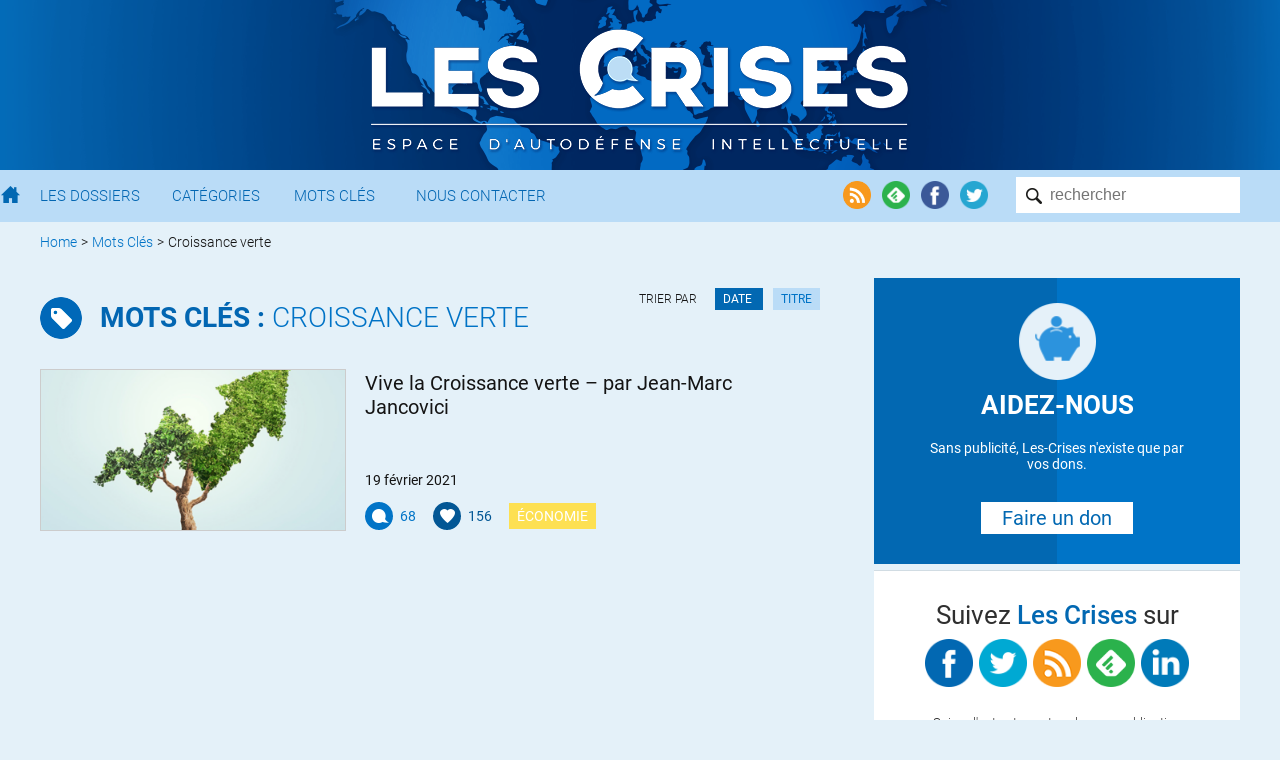

--- FILE ---
content_type: text/html; charset=UTF-8
request_url: https://www.les-crises.fr/mot-cle/croissance-verte/
body_size: 6068
content:
<!DOCTYPE html>
<html lang="fr">
    <head>
      	<meta charset="UTF-8">
      	<meta name="viewport" content="width=device-width, initial-scale=1">
        <title> &raquo; Croissance verte</title>

                <meta name="color-scheme" content="only light" />

      	
        <link rel="shortcut icon" href="https://www.les-crises.fr/wp-content/themes/lescrises_v3/images/logo/favicon.ico" />
        <meta name="msapplication-TileImage" content="https://www.les-crises.fr/wp-content/themes/lescrises_v3/images/logo/microsoft.png"/>
        <meta name="msapplication-TileColor" content="#0268b2"/>
        <meta name="application-name" content="Les Crises">
        <meta name="theme-color" content="#0268b2" />

        <link rel="apple-touch-icon" href="https://www.les-crises.fr/wp-content/themes/lescrises_v3/images/logo/apple-touch-icon.png">
        <link rel="alternate" type="application/rss+xml" title="Les-Crises.fr" href="https://feeds.feedburner.com/les-crises-fr" />

        <meta name='robots' content='max-image-preview:large' />
<link rel='stylesheet' id='mci-footnotes-jquery-tooltips-pagelayout-none-css'  href='https://www.les-crises.fr/wp-content/plugins/footnotes/css/footnotes-jqttbrpl0.min.css?ver=l.0.6' type='text/css' media='all' />
<link rel='stylesheet' id='style-css'  href='https://www.les-crises.fr/wp-content/uploads/wp-less/lescrises_v3/css/main-1706af149e.css' type='text/css' media='all' />
<script type='text/javascript' src='https://www.les-crises.fr/wp-content/themes/lescrises_v3/js/jquery-3.5.1.min.js?ver=l.0.6' id='jquery-js'></script>
<script type='text/javascript' src='https://www.les-crises.fr/wp-content/plugins/footnotes/js/jquery.tools.min.js?ver=l.0.6' id='mci-footnotes-jquery-tools-js'></script>
<script type='text/javascript' src='https://www.les-crises.fr/wp-content/themes/lescrises_v3/js/owl.carousel.js?ver=l.0.6' id='owl-carousel-js'></script>
<script type='text/javascript' src='https://www.les-crises.fr/wp-content/themes/lescrises_v3/js/lescrises.js?ver=l.0.6' id='lescrises-js'></script>
<script type='text/javascript' src='https://www.les-crises.fr/wp-content/themes/lescrises_v3/js/vanilla-lazyload-8.7.1.lazyload.js?ver=l.0.6' id='lazyload-js'></script>
<script type='text/javascript' src='https://www.les-crises.fr/wp-content/themes/lescrises_v3/js/comment-reply.js?ver=l.0.6' id='comment-reply-js'></script>

<style type="text/css" media="all">
.footnotes_reference_container {margin-top: 24px !important; margin-bottom: 0px !important;}
.footnote_container_prepare > p {border-bottom: 1px solid #aaaaaa !important;}
.footnote_tooltip { font-size: 13px !important; background-color: #fff7a7 !important; border-width: 1px !important; border-style: solid !important; border-color: #cccc99 !important; border-radius: 3px !important; -webkit-box-shadow: 2px 2px 11px #666666; -moz-box-shadow: 2px 2px 11px #666666; box-shadow: 2px 2px 11px #666666;}


</style>

        
    </head>

    <body class="archive tag tag-croissance-verte tag-3862" >

        <div class="wrapper">

            <div id="header_mobile">

                <div href="/" class="burger_menu">
                    <div class="bar"></div>
                    <div class="bar"></div>
                    <div class="bar"></div>
                </div>

                <a href="/" class="search"><img src="https://www.les-crises.fr/wp-content/themes/lescrises_v3/images/header/search_mobile.png" alt="Les Crises" title="Les Crises" height="21" width="21" /></a>

                <a href="/" class="logo_link"><img src="https://www.les-crises.fr/wp-content/themes/lescrises_v3/images/logo_mobile.png" alt="Les Crises" title="Les Crises" height="26" width="179" /></a>

            </div>

            <div id="header">

                <div class="header_background">

                    <div class="centered_container">

                        
                            <a href="/" class="logo_link"><img src="https://www.les-crises.fr/wp-content/themes/lescrises_v3/images/logo.png?v=2" alt="Les Crises" title="Les Crises" srcset="https://www.les-crises.fr/wp-content/themes/lescrises_v3/images/logo_2x.png 2x" /></a>

                        
                    </div>

                </div>



            </div>

            <div id="menu">
                <div class="container">

                    <form role="search" method="get" id="searchform" class="searchform" action="https://www.les-crises.fr/">
                        <div class="search_container">
                            <input type="text"  class="search" placeholder="rechercher" name="s" />
                            <input type="submit" class="search_submit" value="" />
                        </div>
                    </form>

                    <div class="actions">

                        <a href="https://feeds.feedburner.com/les-crises-fr" target="_blank"><img src="https://www.les-crises.fr/wp-content/themes/lescrises_v3/images/header/social_rss.png" alt="Flux RSS" title="Flux RSS" /></a>

                        <a href="https://feedly.com/#subscription/feed/http://feeds.feedburner.com/les-crises-fr" target="_blank"><img src="https://www.les-crises.fr/wp-content/themes/lescrises_v3/images/header/social_feedly.png" alt="Feedly" title="Feedly" /></a>

                        <a href="https://www.facebook.com/les.crises/" target="_blank"><img src="https://www.les-crises.fr/wp-content/themes/lescrises_v3/images/header/social_facebook.png" alt="Facebook" title="Facebook" /></a>

                        <a href="https://twitter.com/lescrises" target="_blank"><img src="https://www.les-crises.fr/wp-content/themes/lescrises_v3/images/header/social_twitter.png" alt="Twitter" title="Twitter" /></a>

                    </div>


                    <ul class="items">

                        <li>
                            <a href="/" class="home"></a>
                        </li>

                        <li>
                            <a href="/dossier/">Les Dossiers</a>
                        </li>

                        <li>
                            <a href="/categorie/">Catégories</a>
                        </li>

                        <li>
                            <a href="/mot-cle/">Mots Clés</a>
                        </li>

                        <li>
                            <a href="/contact/">Nous Contacter</a>
                        </li>

                        <li class="don">
                            <a href="/faire-un-don-a-diacrisis/">Faire un don</a>
                        </li>

                    </ul>

                    <div class="clear"></div>
                </div>

                <div class="clear"></div>

            </div>

    <div class="main container">

    
    <ul class="breadcrumb breadcrumb_list">
        
            
            <li>
                                    <a href="/">Home</a>
                            </li>

            
                            <li> &gt;</li>
            
            <li>
                                    <a href="/mot-cle/">Mots Clés</a>
                            </li>

            
                            <li> &gt;</li>
            
            <li>
                                    <p>Croissance verte</p>
                            </li>

                </ul>
    <div class="clear"></div>
    



<div class="main_panel panel list list_of_article">


    <h1 class="section_name tags">

        <a href="/mot-cle/" class="section_tag">
            <b>Mots clés : </b>
                            Croissance verte                    </a>

    </h1>

        
        <div class="orders">

            <h3>Trier par</h3>

            
                <a href="https://www.les-crises.fr/mot-cle/croissance-verte/"
                   class="orders-button current">
                    Date
                </a>

                <a href="?orderby=title&order=asc"
                   class="orders-button">
                    Titre
                </a>
                
        </div>

    




    <article class="show-blog small  post-260816 post type-post status-publish format-standard hentry category-economie tag-croissance-economique tag-croissance-verte tag-ecologie types-reprises rcurrence-aucune importance-normal" id="post-260816">

        <div class="article_container">

            
            <a class="image landscape" href="https://www.les-crises.fr/vive-la-croissance-verte-par-jean-marc-jancovici/" title="Vive la Croissance verte &#8211; par Jean-Marc Jancovici">

                <div class="image_ratio_container">
                <span class="image_backgound" style="background-image:url(https://www.les-crises.fr/wp-content/uploads/2021/02/Capture-d’écran-2021-02-15-à-19.53.50-760x400.png);">

                </span>
                </div>

            </a>

            <div class="textuals">

                <div class="over_title">

                    <div class="info_container">

                                                    <div class="category_hover_container">
                                <a href="https://www.les-crises.fr/categorie/economie/" class="category_label" style="border-color:transparent;background-color:#fde052">Économie</a>
                            </div>
                        
                        <div class="infos">
                            <span class="large_date">19 février 2021</span><span class="small_date">19.Fév.2021</span> <span class="author"><span class="author">// Les Crises</span></span>
                        </div>

                    </div>

                    
                </div>

                <a class="title" href="https://www.les-crises.fr/vive-la-croissance-verte-par-jean-marc-jancovici/">Vive la Croissance verte &#8211; par Jean-Marc Jancovici</a>


                <div class="clear"></div>

            </div>

            <div class="info_under_title">
                <span class="large_date">19 février 2021</span>
                <span class="small_date">19.Fév.2021</span>
                            </div>

            <div class="post_cta">

                
                    <div class="cta chip_comms" data-href="https://www.les-crises.fr/vive-la-croissance-verte-par-jean-marc-jancovici/#comments">
                        <div class="chip">
                            <img src="https://www.les-crises.fr/wp-content/themes/lescrises_v3/images/comments.png" alt="Commentaires" title="Commentaires"/>
                        </div>
                        68                    </div>

                
                                    <div class="cta chip_likes" data-postid="260816" title="Dire Merci nous aide à savoir si vous avez apprécié cet article.">
                        <div class="chip">
                            <img src="https://www.les-crises.fr/wp-content/themes/lescrises_v3/images/recommend.png"/>
                        </div>
                        <span class="likes_counter">156</span>
                    </div>
                
                                    <div class="cta category_hover_container ">
                        <a href="https://www.les-crises.fr/categorie/economie/" class="category_label " style="border-color:transparent;background-color:#fde052">Économie</a>
                    </div>
                
                <div class="cta small_date_author ">19.Fév.2021 </div>

                <div class="clear"></div>

            </div> 
            <div class="clear"></div>

        </div>

    </article>

    



</div>

<div class="side_panel panel">

    
        <a href="https://www.les-crises.fr/faire-un-don-a-diacrisis/" class="block block_0 block_flat_1  widget widget_icon bicolor">

            <div class="icon_background icon_background_left"></div>

            <div class="icon_background icon_background_right"></div>

            <img class="icon" src="https://www.les-crises.fr/wp-content/themes/lescrises_v3/images/icons/dons.png" width="76" height="76">

                            <div class="title">AIDEZ-NOUS</div>
            
                            <div class="text">Sans publicité, Les-Crises n'existe que par vos dons.</div>
            
                            <div class="call_to_action">Faire un don</div>
            
                    </a>
            <div class="block social">

        <div class="title">Suivez <span>Les Crises</span> sur</div>

        <div class="icons">
            <a href="https://www.facebook.com/les.crises" target="_blank"><img src="https://www.les-crises.fr/wp-content/themes/lescrises_v3/images/social/facebook.png" width="48" height="48"/></a>
            <a href="https://twitter.com/lescrises" target="_blank"><img src="https://www.les-crises.fr/wp-content/themes/lescrises_v3/images/social/twitter.png" width="48" height="48"/></a>
            <a href="https://feeds.feedburner.com/les-crises-fr" target="_blank"><img src="https://www.les-crises.fr/wp-content/themes/lescrises_v3/images/social/rss.png" width="48" height="48"/></a>
            <a href="https://feedly.com/#subscription/feed/http://feeds.feedburner.com/les-crises-fr" target="_blank"><img src="https://www.les-crises.fr/wp-content/themes/lescrises_v3/images/social/feedly.png" width="48" height="48"/></a>
            <a href="https://www.linkedin.com/company/10851559/" target="_blank"><img src="https://www.les-crises.fr/wp-content/themes/lescrises_v3/images/social/linkedin.png" width="48" height="48"/></a>
            <div class="clear"></div>
        </div>

        <div class="mailing_headings">Suivez l'actu et ne ratez plus une publication</div>

                    <form method="GET" action="/la-newsletter/" class="mailing_form">
                <fieldset class="email"><input type="text" placeholder="votre@email.com" name="email" class="email"/></fieldset>
                <input type="submit" class="subscribe_mailing" name="subscribe" value="Abonnez vous"/>
            </form>
        
    </div>
            <a href="https://www.les-crises.fr/entraide-traductions-et-relectures/" class="widget widget_image block block_2 block_flat_1 " >
            <div class="image" style="background-image:url(https://www.les-crises.fr/wp-content/uploads/2017/06/TRADUCTIONS-1.jpg);"></div>
                            <div class="shadow"></div>
                <div class="text long">[Entraide] &#8211; Traductions et Relectures</div>
                    </a>

                <div class="block block_flat_8">

            <div class="flat_8_left">

                        <a href="https://www.les-crises.fr/l-economie-fossile-americaine-vit-ses-derniere-annees-avant-la-fin-de-l-ere-du-petrole/" class="widget widget_image widget1 widget_half" >
            <div class="image" style="background-image:url(https://www.les-crises.fr/wp-content/uploads/2023/04/0-3-760x400.jpeg);"></div>
                            <div class="shadow"></div>
                <div class="text very_long">L&rsquo;économie fossile américaine vit ses dernière années avant la fin de l&rsquo;ère du pétrole</div>
                    </a>

        
                        <a href="https://www.les-crises.fr/taxer-les-ultra-riches-l-explosion-des-inegalites-sape-la-democratie/" class="widget widget_image widget2 widget_half" >
            <div class="image" style="background-image:url(https://www.les-crises.fr/wp-content/uploads/2023/03/0-26-760x400.jpeg);"></div>
                            <div class="shadow"></div>
                <div class="text long">Taxer les ultra-riches ! L&rsquo;explosion des inégalités sape la démocratie</div>
                    </a>

        
                        <a href="https://www.les-crises.fr/un-desastre-climatique-est-en-cours-mais-il-y-a-des-lueurs-d-espoir-robert-pollin/" class="widget widget_image widget3 widget_half" >
            <div class="image" style="background-image:url(https://www.les-crises.fr/wp-content/uploads/2023/03/0-13-760x400.jpeg);"></div>
                            <div class="shadow"></div>
                <div class="text very_long">« Un désastre climatique est en cours, mais il y a des lueurs d&rsquo;espoir » &#8211; Robert Pollin</div>
                    </a>

        
                        <a href="https://www.les-crises.fr/la-reforme-des-retraites-d-emmanuel-macron-est-une-reelle-guerre-des-classes/" class="widget widget_image widget4 widget_half" >
            <div class="image" style="background-image:url(https://www.les-crises.fr/wp-content/uploads/2023/02/0-8-760x400.jpeg);"></div>
                            <div class="shadow"></div>
                <div class="text long">La réforme des retraites d&rsquo;Emmanuel Macron est une réelle guerre des classes</div>
                    </a>

        
            </div>

            <div class="flat_8_right">

                        <a href="https://www.les-crises.fr/de-la-guerre-perpetuelle-a-la-guerre-eternelle-la-politique-etrangere-americaine-en-2023/" class="widget widget_image widget5 widget_half" >
            <div class="image" style="background-image:url(https://www.les-crises.fr/wp-content/uploads/2022/05/1-8-760x400.jpeg);"></div>
                            <div class="shadow"></div>
                <div class="text long">De la guerre perpétuelle à la guerre éternelle : la politique étrangère américaine en 2023</div>
                    </a>

        
                        <a href="https://www.les-crises.fr/la-demande-mondiale-en-eau-douce-depassera-l-offre-de-40-d-ici-a-2030/" class="widget widget_image widget6 widget_half" >
            <div class="image" style="background-image:url(https://www.les-crises.fr/wp-content/uploads/2023/04/0-9.jpeg);"></div>
                            <div class="shadow"></div>
                <div class="text long">La demande mondiale en eau douce dépassera l&rsquo;offre de 40 % d&rsquo;ici à 2030</div>
                    </a>

        
                
        <a href="https://www.les-crises.fr/citations/" class="widget7 widget_half widget widget_icon bicolor">

            <div class="icon_background icon_background_left"></div>

            <div class="icon_background icon_background_right"></div>

            <img class="icon" src="https://www.les-crises.fr/wp-content/themes/lescrises_v3/images/icons/quote.png" width="76" height="76">

                            <div class="title">Citation</div>
            
                            <div class="text">Ose savoir.</div>
            
            
                            <div class="text-bold">Emmanuel Kant</div>
                    </a>
        
                        <a href="https://www.les-crises.fr/torture-de-la-cia-un-medecin-decrit-et-denonce-les-tortures-de-l-agence-post-11-septembre/" class="widget widget_image widget8 widget_half" >
            <div class="image" style="background-image:url(https://www.les-crises.fr/wp-content/uploads/2023/03/0-14.jpeg);"></div>
                            <div class="shadow"></div>
                <div class="text long">Torture de la CIA : Un médecin décrit et dénonce les tortures de l&rsquo;Agence post 11-Septembre</div>
                    </a>

        
            </div>

            <div class="clear"></div>

        </div>
                <a href="https://www.les-crises.fr/sommes-nous-proches-d-une-guerre-dans-le-pacifique-entre-les-etats-unis-et-la-chine/" class="widget widget_image block block_4 block_flat_1 " >
            <div class="image" style="background-image:url(https://www.les-crises.fr/wp-content/uploads/2023/03/0-17-760x400.jpeg);"></div>
                            <div class="shadow"></div>
                <div class="text long">Sommes-nous proches d&rsquo;une guerre dans le Pacifique entre les États-Unis et la Chine ?</div>
                    </a>

                <div class="block block_flat_3">

            <div class="flat_3_left">

                        <a href="https://www.les-crises.fr/seymour-hersh-sur-daniel-ellsberg-l-homme-qui-a-revele-les-pentagon-papers/" class="widget widget_image widget1" >
            <div class="image" style="background-image:url(https://www.les-crises.fr/wp-content/uploads/2023/03/0-760x400.png);"></div>
                            <div class="shadow"></div>
                <div class="text long">Seymour Hersh sur Daniel Ellsberg, l&rsquo;homme qui a révélé les Pentagon Papers</div>
                    </a>

        
                        <a href="https://www.les-crises.fr/un-enfer-passe-sous-silence-l-infame-guerre-sans-fin-au-congo/" class="widget widget_image widget2" >
            <div class="image" style="background-image:url(https://www.les-crises.fr/wp-content/uploads/2023/02/0-2-760x400.jpeg);"></div>
                            <div class="shadow"></div>
                <div class="text long">Un enfer passé sous silence : L&rsquo;infâme guerre sans fin au Congo</div>
                    </a>

        
            </div>

            <div class="flat_3_right">

                        <a href="https://www.les-crises.fr/rosa-parks-une-combattante-radicale-de-l-oppression-sous-toutes-ses-formes/" class="widget widget_image widget3" >
            <div class="image" style="background-image:url(https://www.les-crises.fr/wp-content/uploads/2023/03/0-3-760x400.jpeg);"></div>
                            <div class="shadow"></div>
                <div class="text long">Rosa Parks : Une combattante radicale de l&rsquo;oppression sous toutes ses formes</div>
                    </a>

        
            </div>

            <div class="clear"></div>

        </div>
        
</div>
<script type="application/javascript">
    $(document).ready(function () {

        // avoid nested link
        $('.nb_comm').click(function (event) {
            event.preventDefault()
            event.stopPropagation();
            window.location.href = $(this).data('href');
        });
    });
</script>

        <div class="clear"></div>

                <div id="overlay_mobile"></div>

    </div>

            <div class="footer_newsletter">

                <div class="container">

                    <div class="email_icon">
                        <img data-src="https://www.les-crises.fr/wp-content/themes/lescrises_v3/images/mailing.png" alt="Mailing" title="Mailing"/>
                    </div>

                    <div class="form">
                        <p class="title">Recevez les articles par Email !</p>

                        <p>Ne ratez plus aucune publication des crises, soyez notifiés par emails</p>

                                                    <form method="GET" action="/la-newsletter/">
                                <input type="text" placeholder="votre@email.com" name="email" class="email" />
                                <input type="submit" class="submit" value="Bienvenue !" name="subscribe">
                            </form>
                                            </div>

                    
                    <a href="https://www.facebook.com/les.crises/" target="_blank"><img class="footer_social_icon icon_left_center"
                                                                                        data-src="https://www.les-crises.fr/wp-content/themes/lescrises_v3/images/footer/facebook.png"
                                                                                        width="83" height="83"/></a>

                    <a href="https://twitter.com/lescrises" target="_blank"><img class="footer_social_icon icon_right_center"
                                                                                 data-src="https://www.les-crises.fr/wp-content/themes/lescrises_v3/images/footer/twitter.png"
                                                                                 width="83" height="83"/></a>

                </div>

            </div>

            <div id="footer">

                <div class="container">

                    <div class="actions actions_left">

                        <a href="/contact/">Nous contacter</a>

                        <a href="/qui-sommes-nous/">L'équipe</a>

                    </div>

                    <div class="actions actions_right">

                        <img class="cc" data-src="https://www.les-crises.fr/wp-content/themes/lescrises_v3/images/header/cc.logo-84x20.png"/>

                        <a class="icon" href="https://www.facebook.com/les.crises/" target="_blank"><img
                                    data-src="https://www.les-crises.fr/wp-content/themes/lescrises_v3/images/header/social_facebook.png" alt="Facebook"
                                    title="Facebook Les Crises"/></a>

                        <a class="icon" href="https://twitter.com/lescrises" target="_blank"><img
                                    data-src="https://www.les-crises.fr/wp-content/themes/lescrises_v3/images/header/social_twitter.png" alt="Twitter"
                                    title="Twitter Les Crises"/></a>

                    </div>

                    <p><a href="/mentions-legales/">Mentions Légales</a> - 2011-2026</p>

                </div>
            </div>

        </div> 
<script type='text/javascript' src='https://www.les-crises.fr/wp-includes/js/jquery/ui/core.min.js?ver=l.0.6' id='jquery-ui-core-js'></script>
<script type='text/javascript' src='https://www.les-crises.fr/wp-includes/js/jquery/ui/tooltip.min.js?ver=l.0.6' id='jquery-ui-tooltip-js'></script>
<script type='text/javascript' id='srcmnt-ajax-request-js-extra'>
/* <![CDATA[ */
var SafeCommentsAjax = {"ajaxurl":"https:\/\/www.les-crises.fr\/wp-admin\/admin-ajax.php"};
/* ]]> */
</script>
<script type='text/javascript' src='https://www.les-crises.fr/wp-content/plugins/safe-report-comments/js/ajax.js?ver=l.0.6' id='srcmnt-ajax-request-js'></script>
<script type='text/javascript' src='https://www.les-crises.fr/wp-includes/js/wp-embed.min.js?ver=l.0.6' id='wp-embed-js'></script>

<div id="fb-root"></div>

<script>

            $('article.show-blog .nb_likes, article.show-blog .chip_likes').click(function (event) {
            // block click
            event.preventDefault();
            var myself = $(this);
            var postId = myself.data('postid');

            $.ajax({
                url: "https://www.les-crises.fr/wp-admin/admin-ajax.php?action=lclike_action_like_post&post_id=%post_id%&nonce=1a13927132".replace('%post_id%', postId),
                dataType: 'json'
            }).done(function (data) {

                if(data.OK) {

                    // Page Article
                    myself.find('.likes_counter').html(data.nb_likes);


                } else {

                    alert('Erreur : ' + data.error);

                }

            }).fail(function () {
                alert('Une erreur est survenue - veuillez nous excuser');
            })
        });

        

    var myLazyLoad = new LazyLoad({
        elements_selector: "img, .lazy",
        throttle: 100,
        threshold: 500
    });

    // Because a Refresh could start at bottom
    setTimeout(function() {
        myLazyLoad.update();
    },150);

    // just by security
    jQuery(document).ready(function() {
       myLazyLoad.update();
    });

    
</script >

<script>
    var _paq = window._paq = window._paq || [];
    /* tracker methods like "setCustomDimension" should be called before "trackPageView" */
    _paq.push(['trackPageView']);
    _paq.push(['enableLinkTracking']);
    (function() {
        var u="//a2.les-crises.fr/";
        _paq.push(['setTrackerUrl', u+'matomo.php']);
        _paq.push(['setSiteId', '5']);
        var d=document, g=d.createElement('script'), s=d.getElementsByTagName('script')[0];
        g.async=true; g.src=u+'matomo.js'; s.parentNode.insertBefore(g,s);
    })();
</script>


    </body>
</html>
<!--
    Home:     Page:    IsSingle:     IsSticky:     IsTag: 1    IsTax:     IsArchive: 1    IsSearch:     Is404:     IsPaged:     IsAttachment:     IsSingular:     IsFeed:     IsYear:     IsMonth:     IsDay:     IsDate: -->
